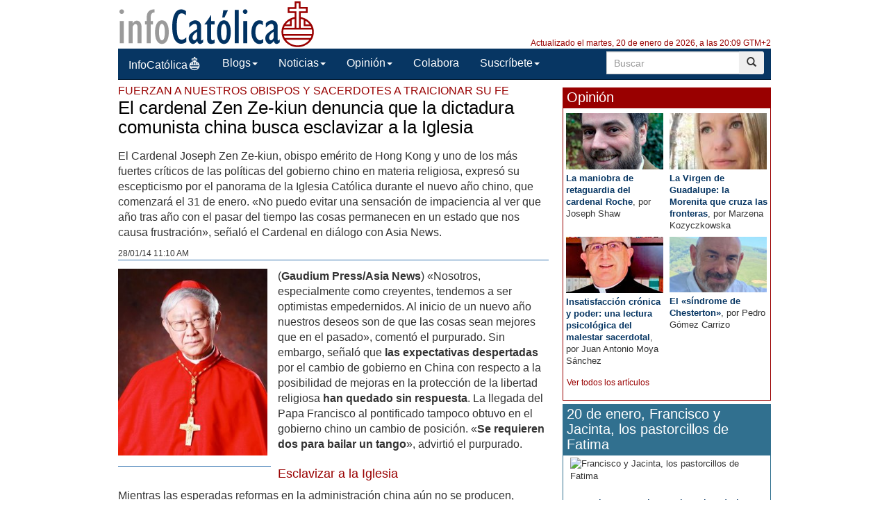

--- FILE ---
content_type: text/html; charset=ISO-8859-1
request_url: https://infocatolica.com/?t=noticia&cod=19819
body_size: 17292
content:
<!DOCTYPE html>
<html lang="es">
<head>
    <meta charset="windows-1252" />
    <meta http-equiv="X-UA-Compatible" content="IE=edge" />
    <meta name="viewport" content="width=device-width, initial-scale=1.0" />
    <meta name="theme-color" content="#073663">
    <link rel="apple-touch-icon" sizes="57x57" href="/logo_ico_57x57.png" />
    <link rel="apple-touch-icon" sizes="60x60" href="/logo_ico_60x60.png" />
    <link rel="apple-touch-icon" sizes="72x72" href="/logo_ico_72x72.png" />
    <link rel="apple-touch-icon" sizes="76x76" href="/logo_ico_76x76.png" />
    <link rel="apple-touch-icon" sizes="114x114" href="/logo_ico_114x114.png" />
    <link rel="apple-touch-icon" sizes="120x120" href="/logo_ico_120x120.png" />
    <link rel="apple-touch-icon" sizes="144x144" href="/logo_ico_144x144.png" />
    <link rel="apple-touch-icon" sizes="152x152" href="/logo_ico_152x152.png" />
    <link rel="apple-touch-icon" sizes="180x180" href="/logo_ico_180x180.png" />
    <link rel="icon" type="image/png" href="/logo_ico_194x194.png" sizes="194x194" />
    <link rel="icon" type="image/png" href="/logo_ico_96x96.png" sizes="96x96" />
    <link rel="icon" type="image/png" href="/logo_ico_192x192.png" sizes="192x192" />
    <link rel="shortcut icon" type="image/x-icon" href="/favicon.ico" />
 
    <link rel="preload" as="font" type="font/woff2" href="/rsc/fonts/infocatolica.woff?s94gla" crossorigin />
<link rel="preload" as="font" type="font/woff2" href="/rsc/fonts/glyphicons-halflings-regular.woff" crossorigin />
<link rel="preload" as="style" type="text/css" href="/rsc/css/infocatolica_230620.min.css" />
<link rel="stylesheet" type="text/css" media="all" href="/rsc/css/infocatolica_230620.min.css" />
    <title>El cardenal Zen Ze-kiun denuncia que la dictadura comunista china busca esclavizar a la Iglesia</title>
    <meta name="description" content="El Cardenal Joseph Zen Ze-kiun, obispo emérito de Hong Kong y uno de los más fuertes críticos de las políticas del gobierno chino en materia religiosa, expresó su escepticismo por el panorama de la Iglesia Católica durante el nuevo año chino, que comenzará el 31 de enero. «No puedo evitar una sensación de impaciencia al ver que año tras año con el pasar del tiempo las cosas permanecen en un estado que nos causa frustración», señaló el Cardenal en diálogo con Asia News." />
    <link rel="canonical" href="https://www.infocatolica.com/?t=noticia&cod=19819"/>
    <link rel="alternate" type="application/rss+xml" title="InfoCatólica RSS" href="https://www.infocatolica.com/atom.php" />

    <!-- InMobi Choice. Consent Manager Tag v3.0 (for TCF 2.2) -->
<script type="89ed7833fee7aca8d3da2950-text/javascript" async=true>
(function() {
  var host = window.location.hostname;
  var element = document.createElement('script');
  var firstScript = document.getElementsByTagName('script')[0];
  var url = 'https://cmp.inmobi.com'
    .concat('/choice/', 'QyDXMk8ENnUmg', '/', host, '/choice.js?tag_version=V3');
  var uspTries = 0;
  var uspTriesLimit = 3;
  element.async = true;
  element.type = 'text/javascript';
  element.src = url;

  firstScript.parentNode.insertBefore(element, firstScript);

  function makeStub() {
    var TCF_LOCATOR_NAME = '__tcfapiLocator';
    var queue = [];
    var win = window;
    var cmpFrame;

    function addFrame() {
      var doc = win.document;
      var otherCMP = !!(win.frames[TCF_LOCATOR_NAME]);

      if (!otherCMP) {
        if (doc.body) {
          var iframe = doc.createElement('iframe');

          iframe.style.cssText = 'display:none';
          iframe.name = TCF_LOCATOR_NAME;
          doc.body.appendChild(iframe);
        } else {
          setTimeout(addFrame, 5);
        }
      }
      return !otherCMP;
    }

    function tcfAPIHandler() {
      var gdprApplies;
      var args = arguments;

      if (!args.length) {
        return queue;
      } else if (args[0] === 'setGdprApplies') {
        if (
          args.length > 3 &&
          args[2] === 2 &&
          typeof args[3] === 'boolean'
        ) {
          gdprApplies = args[3];
          if (typeof args[2] === 'function') {
            args[2]('set', true);
          }
        }
      } else if (args[0] === 'ping') {
        var retr = {
          gdprApplies: gdprApplies,
          cmpLoaded: false,
          cmpStatus: 'stub'
        };

        if (typeof args[2] === 'function') {
          args[2](retr);
        }
      } else {
        if(args[0] === 'init' && typeof args[3] === 'object') {
          args[3] = Object.assign(args[3], { tag_version: 'V3' });
        }
        queue.push(args);
      }
    }

    function postMessageEventHandler(event) {
      var msgIsString = typeof event.data === 'string';
      var json = {};

      try {
        if (msgIsString) {
          json = JSON.parse(event.data);
        } else {
          json = event.data;
        }
      } catch (ignore) {}

      var payload = json.__tcfapiCall;

      if (payload) {
        window.__tcfapi(
          payload.command,
          payload.version,
          function(retValue, success) {
            var returnMsg = {
              __tcfapiReturn: {
                returnValue: retValue,
                success: success,
                callId: payload.callId
              }
            };
            if (msgIsString) {
              returnMsg = JSON.stringify(returnMsg);
            }
            if (event && event.source && event.source.postMessage) {
              event.source.postMessage(returnMsg, '*');
            }
          },
          payload.parameter
        );
      }
    }

    while (win) {
      try {
        if (win.frames[TCF_LOCATOR_NAME]) {
          cmpFrame = win;
          break;
        }
      } catch (ignore) {}

      if (win === window.top) {
        break;
      }
      win = win.parent;
    }
    if (!cmpFrame) {
      addFrame();
      win.__tcfapi = tcfAPIHandler;
      win.addEventListener('message', postMessageEventHandler, false);
    }
  };

  makeStub();

  function makeGppStub() {
    const CMP_ID = 10;
    const SUPPORTED_APIS = [
      '2:tcfeuv2',
      '6:uspv1',
      '7:usnatv1',
      '8:usca',
      '9:usvav1',
      '10:uscov1',
      '11:usutv1',
      '12:usctv1'
    ];

    window.__gpp_addFrame = function (n) {
      if (!window.frames[n]) {
        if (document.body) {
          var i = document.createElement("iframe");
          i.style.cssText = "display:none";
          i.name = n;
          document.body.appendChild(i);
        } else {
          window.setTimeout(window.__gpp_addFrame, 10, n);
        }
      }
    };
    window.__gpp_stub = function () {
      var b = arguments;
      __gpp.queue = __gpp.queue || [];
      __gpp.events = __gpp.events || [];

      if (!b.length || (b.length == 1 && b[0] == "queue")) {
        return __gpp.queue;
      }

      if (b.length == 1 && b[0] == "events") {
        return __gpp.events;
      }

      var cmd = b[0];
      var clb = b.length > 1 ? b[1] : null;
      var par = b.length > 2 ? b[2] : null;
      if (cmd === "ping") {
        clb(
          {
            gppVersion: "1.1", // must be "Version.Subversion", current: "1.1"
            cmpStatus: "stub", // possible values: stub, loading, loaded, error
            cmpDisplayStatus: "hidden", // possible values: hidden, visible, disabled
            signalStatus: "not ready", // possible values: not ready, ready
            supportedAPIs: SUPPORTED_APIS, // list of supported APIs
            cmpId: CMP_ID, // IAB assigned CMP ID, may be 0 during stub/loading
            sectionList: [],
            applicableSections: [-1],
            gppString: "",
            parsedSections: {},
          },
          true
        );
      } else if (cmd === "addEventListener") {
        if (!("lastId" in __gpp)) {
          __gpp.lastId = 0;
        }
        __gpp.lastId++;
        var lnr = __gpp.lastId;
        __gpp.events.push({
          id: lnr,
          callback: clb,
          parameter: par,
        });
        clb(
          {
            eventName: "listenerRegistered",
            listenerId: lnr, // Registered ID of the listener
            data: true, // positive signal
            pingData: {
              gppVersion: "1.1", // must be "Version.Subversion", current: "1.1"
              cmpStatus: "stub", // possible values: stub, loading, loaded, error
              cmpDisplayStatus: "hidden", // possible values: hidden, visible, disabled
              signalStatus: "not ready", // possible values: not ready, ready
              supportedAPIs: SUPPORTED_APIS, // list of supported APIs
              cmpId: CMP_ID, // list of supported APIs
              sectionList: [],
              applicableSections: [-1],
              gppString: "",
              parsedSections: {},
            },
          },
          true
        );
      } else if (cmd === "removeEventListener") {
        var success = false;
        for (var i = 0; i < __gpp.events.length; i++) {
          if (__gpp.events[i].id == par) {
            __gpp.events.splice(i, 1);
            success = true;
            break;
          }
        }
        clb(
          {
            eventName: "listenerRemoved",
            listenerId: par, // Registered ID of the listener
            data: success, // status info
            pingData: {
              gppVersion: "1.1", // must be "Version.Subversion", current: "1.1"
              cmpStatus: "stub", // possible values: stub, loading, loaded, error
              cmpDisplayStatus: "hidden", // possible values: hidden, visible, disabled
              signalStatus: "not ready", // possible values: not ready, ready
              supportedAPIs: SUPPORTED_APIS, // list of supported APIs
              cmpId: CMP_ID, // CMP ID
              sectionList: [],
              applicableSections: [-1],
              gppString: "",
              parsedSections: {},
            },
          },
          true
        );
      } else if (cmd === "hasSection") {
        clb(false, true);
      } else if (cmd === "getSection" || cmd === "getField") {
        clb(null, true);
      }
      //queue all other commands
      else {
        __gpp.queue.push([].slice.apply(b));
      }
    };
    window.__gpp_msghandler = function (event) {
      var msgIsString = typeof event.data === "string";
      try {
        var json = msgIsString ? JSON.parse(event.data) : event.data;
      } catch (e) {
        var json = null;
      }
      if (typeof json === "object" && json !== null && "__gppCall" in json) {
        var i = json.__gppCall;
        window.__gpp(
          i.command,
          function (retValue, success) {
            var returnMsg = {
              __gppReturn: {
                returnValue: retValue,
                success: success,
                callId: i.callId,
              },
            };
            event.source.postMessage(msgIsString ? JSON.stringify(returnMsg) : returnMsg, "*");
          },
          "parameter" in i ? i.parameter : null,
          "version" in i ? i.version : "1.1"
        );
      }
    };
    if (!("__gpp" in window) || typeof window.__gpp !== "function") {
      window.__gpp = window.__gpp_stub;
      window.addEventListener("message", window.__gpp_msghandler, false);
      window.__gpp_addFrame("__gppLocator");
    }
  };

  makeGppStub();

  var uspStubFunction = function() {
    var arg = arguments;
    if (typeof window.__uspapi !== uspStubFunction) {
      setTimeout(function() {
        if (typeof window.__uspapi !== 'undefined') {
          window.__uspapi.apply(window.__uspapi, arg);
        }
      }, 500);
    }
  };

  var checkIfUspIsReady = function() {
    uspTries++;
    if (window.__uspapi === uspStubFunction && uspTries < uspTriesLimit) {
      console.warn('USP is not accessible');
    } else {
      clearInterval(uspInterval);
    }
  };

  if (typeof window.__uspapi === 'undefined') {
    window.__uspapi = uspStubFunction;
    var uspInterval = setInterval(checkIfUspIsReady, 6000);
  }
})();
</script>
<!-- End InMobi Choice. Consent Manager Tag v3.0 (for TCF 2.2) -->
    <!-- Google tag (gtag.js) -->
<script async src="https://www.googletagmanager.com/gtag/js?id=G-ZZMH1DTP8R" type="89ed7833fee7aca8d3da2950-text/javascript"></script>
<script type="89ed7833fee7aca8d3da2950-text/javascript">
  window.dataLayer = window.dataLayer || [];
  function gtag(){dataLayer.push(arguments);}
  gtag('js', new Date());

  gtag('config', 'G-ZZMH1DTP8R');
</script>
    
    <!-- Open Graph -->   
    <meta property="fb:app_id" content="159296297431603" />
    <meta property="fb:pages" content="81067077676" />
    <meta property="og:site_name" content="InfoCatólica" />
    <meta property="og:url"  content="https://www.infocatolica.com/?t=noticia&cod=19819" />
    <meta property="og:title" content="El cardenal Zen Ze-kiun denuncia que la dictadura comunista china busca esclavizar a la Iglesia" />
    <meta property="og:image"  content="https://www.infocatolica.com/files/09/09/josephzencardenal.jpg" />
    <meta property="og:description"  content="El Cardenal Joseph Zen Ze-kiun, obispo emérito de Hong Kong y uno de los más fuertes críticos de las políticas del gobierno chino en materia religiosa, expresó su escepticismo por el panorama de la Iglesia Católica durante el nuevo año chino, que comenzará el 31 de enero. «No puedo evitar una sensación de impaciencia al ver que año tras año con el pasar del tiempo las cosas permanecen en un estado que nos causa frustración», señaló el Cardenal en diálogo con Asia News." />
    <meta property="og:type"  content="article" />
    <meta property="article:author" content="https://www.facebook.com/infocatolica" />
    <!-- fin Open Graph -->   
    <!-- Twitter Card -->   
    <meta name="twitter:card" content="summary" />
    <meta name="twitter:url" content="https://www.infocatolica.com/?t=noticia&cod=19819" />
    <meta name="twitter:title" content="El cardenal Zen Ze-kiun denuncia que la dictadura comunista china busca esclavizar a la Iglesia" />
    <meta name="twitter:description"  content="El Cardenal Joseph Zen Ze-kiun, obispo emérito de Hong Kong y uno de los más fuertes críticos de las políticas del gobierno chino en materia religiosa, expresó su escepticismo por el panorama de la I" />
    <meta name="twitter:image" content="https://www.infocatolica.com/files/09/09/josephzencardenal.jpg" />
    <meta name="twitter:site" content="@InfoCatolica" />
    <meta name="twitter:creator" content="@InfoCatolica" />
    <!-- fin Twitter Card -->   
    <link rel="publisher" href="https://plus.google.com/+InfoCatolica"/>
    <script data-schema="Organization" type="application/ld+json">
        {"@context":"https://schema.org",
        "@type":"Organization",
        "name":"InfoCatólica",
        "url":"https://www.infocatolica.com/",
        "logo":"https://www.infocatolica.com/logo_ico_152x152.png",
        "sameAs":["https://www.facebook.com/infocatolica",
            "https://twitter.com/infocatolica",
            "https://plus.google.com/+InfoCatolica",
            "https://www.youtube.com/user/InfoCatolica"]
        }
    </script>
    <script type="application/ld+json">
    {
    "@context":        "http://schema.org",
    "@type":           "NewsArticle",
    "headline":        "El cardenal Zen Ze-kiun denuncia que la dictadura comunista china busca esclavizar a la Iglesia",
    "description":     "El Cardenal Joseph Zen Ze-kiun, obispo emérito de Hong Kong y uno de los más fuertes críticos de las políticas del gobierno chino en materia religiosa, expresó su escepticismo por el panorama de la Iglesia Católica durante el nuevo año chino, que comenzará el 31 de enero. «No puedo evitar una sensación de impaciencia al ver que año tras año con el pasar del tiempo las cosas permanecen en un estado que nos causa frustración», señaló el Cardenal en diálogo con Asia News.",
    "datePublished":   "2014-01-28 11:10:00",
    "dateModified":    "2018-09-23 00:03:54",
    "mainEntityOfPage":"https://www.infocatolica.com/?t=noticia&cod=19819",
    "publisher": {
      "@type":"Organization",
      "name": "InfoCatólica",
      "logo": {
        "@type": "ImageObject",
        "url":   "https://www.infocatolica.com/logo260x60.png",
        "width": 260,
        "height": 60
      }
    },
    "author": {
      "@type": "Person",
      "name":  "Redacción de InfoCatólica",
      "url":  "https://www.infocatolica.com/?t=ic&cod=3912"
    },
    "image": {
      "@type": "ImageObject",
      "url":   "https://www.infocatolica.com/files/09/09/josephzencardenal.jpg",
      "width": 256,
      "height":320}
    }
    </script>

    <!-- Inicio de google analytics -->     
    <script type="89ed7833fee7aca8d3da2950-text/javascript">
        (function(i,s,o,g,r,a,m){i['GoogleAnalyticsObject']=r;i[r]=i[r]||function(){
        (i[r].q=i[r].q||[]).push(arguments)},i[r].l=1*new Date();a=s.createElement(o),
        m=s.getElementsByTagName(o)[0];a.async=1;a.src=g;m.parentNode.insertBefore(a,m)
        })(window,document,'script','https://www.google-analytics.com/analytics.js','ga');

        ga('create', 'UA-8710447-1', 'auto');
        ga('send', 'pageview');
    </script>
    <!-- Fin de google analytics -->
    <!-- One Signal -->
    <script src="https://cdn.onesignal.com/sdks/OneSignalSDK.js" async="" type="89ed7833fee7aca8d3da2950-text/javascript"></script>
    <script type="89ed7833fee7aca8d3da2950-text/javascript">
    var OneSignal = window.OneSignal || [];
        var initConfig = {
            appId: "6a811ec3-bb90-46f3-bcaf-bc084fb9d291",
            notifyButton: {
                enable: true
            },
        };
        OneSignal.push(function () {
            OneSignal.SERVICE_WORKER_PARAM = { scope: '/rsc/scripts/' };
            OneSignal.SERVICE_WORKER_PATH = 'rsc/scripts/OneSignalSDKWorker.js'
            OneSignal.SERVICE_WORKER_UPDATER_PATH = 'rsc/scripts/OneSignalSDKUpdaterWorker.js'
            OneSignal.init(initConfig);
        });
    </script>
<!-- One Signal -->
     <style>
        @media (max-width: 992px) {
            .NPportada-apaisada .imgMed{
                float: none;
                display: block;
                margin: 0 auto;
                margin-bottom: 5.5px;
                width: 100%;
                height: auto;
           } 
        }

    </style>
</head>
<body id="sitebody">
    <div class="container">
        <header id="header" class="hidden-xs">
            <a href="https://www.infocatolica.com" title="InfoCatólica">
                <img id="logo" src="/rsc/img/logo300x75.png" title="InfoCatólica" alt="InfoCatólica" />
            </a>
            <p id="actualizacion">Actualizado el martes, 20 de enero de 2026, a las 20:09 GTM+2</p>            
        </header>

        <nav class="navbar navbar-inverse navbar-static-top" role="navigation">
            <!-- Brand and toggle get grouped for better mobile display -->
            <div class="navbar-header">

                <button type="button" aria-label="Abrir las opciones" class="navbar-toggle  pull-left" data-toggle="collapse" data-target="#bs-example-navbar-collapse-1">
                    <span class="ic ic-menu ic-large" style="color: white;"></span>
                </button>
                <a id="marca" class="navbar-brand  visible-xs" href="https://www.infocatolica.com">InfoCatólica<span class="ic ic-logo ic-large"
                        style="color: white;"></span></a>

            </div>

            <!-- Collect the nav links, forms, and other content for toggling -->
            <div class="collapse navbar-collapse" id="bs-example-navbar-collapse-1">
                <ul class="nav navbar-nav">
                    <li><a href="https://www.infocatolica.com" title="Home de InfoCatólica">InfoCatólica<span class="ic ic-logo ic-large"
                                style="color: white;"></span></a></li>
                    <li class="dropdown">
                        <a href="#" class="dropdown-toggle" data-toggle="dropdown">Blogs<b class="caret"></b></a>
                        <ul class="dropdown-menu">
<li ><a class="barraNav"  href="/blog/caritas.php" title="Mª Virginia Olivera de Gristelli"><img loading="lazy" src="/cache/blog/caritas/autor.jpg" alt="Mª Virginia Olivera de Gristelli" title="Mª Virginia Olivera de Gristelli" width="30" />(386) Dura crítica de Mons. Schneider sobre el in&hellip;</a></li>
<li ><a class="barraNav"  href="/blog/infories.php" title="InfoRIES"><img loading="lazy" src="/cache/blog/infories/autor.jpg" alt="InfoRIES" title="InfoRIES" width="30" />Kenia: se declara culpable de 191 muertes un acus&hellip;</a></li>
<li ><a class="barraNav"  href="/blog/caballeropilar.php" title="Javier Navascués"><img loading="lazy" src="/cache/blog/caballeropil/autor.jpg" alt="Javier Navascués" title="Javier Navascués" width="30" />Claudio estuvo a punto de morir. Cristo le sanó a&hellip;</a></li>
<li ><a class="barraNav"  href="/blog/notelacuenten.php" title="Javier Olivera Ravasi"><img loading="lazy" src="/cache/blog/notelacuente/autor.jpg" alt="Javier Olivera Ravasi" title="Javier Olivera Ravasi" width="30" />Hacia una espiritualidad masculina</a></li>
<li ><a class="barraNav"  href="/blog/puertadedamasco.php" title="Guillermo Juan Morado"><img loading="lazy" src="/cache/blog/ptadamasco/autor.jpg" alt="Guillermo Juan Morado" title="Guillermo Juan Morado" width="30" />El agua, el vino y el cuadro más grande del Louvre</a></li>
<li ><a class="barraNav"  href="/blog/praeclara.php" title="No sin grave daño"><img loading="lazy" src="/cache/blog/praeclara/autor.jpg" alt="No sin grave daño" title="No sin grave daño" width="30" />Principal causa de muerte en el mundo</a></li>
<li ><a class="barraNav"  href="/blog/meradefensa.php" title="Eleuterio Fernández Guzmán"><img loading="lazy" src="/cache/blog/meradefensa/autor.jpg" alt="Eleuterio Fernández Guzmán" title="Eleuterio Fernández Guzmán" width="30" />Amigo de Lolo – Frases que bien valen la pena – A&hellip;</a></li>
<li ><a class="barraNav"  href="/blog/cura.php" title="Jorge González Guadalix"><img loading="lazy" src="/cache/blog/cura/autor.jpg" alt="Jorge González Guadalix" title="Jorge González Guadalix" width="30" />Qué pasa en la Iglesia. nº 101. Grande el cardena&hellip;</a></li>
<li ><a class="barraNav"  href="/blog/mundoescorinto.php" title="Fr. Nelson Medina, O.P."><img loading="lazy" src="/cache/blog/mundocorinto/autor.jpg" alt="Fr. Nelson Medina, O.P." title="Fr. Nelson Medina, O.P." width="30" />He ahí al Cordero de Dios - Exégesis Simple</a></li>
<li class="divider"></li>
<li><a href="../../#B47896">Más blogs</a></li>
                        </ul>
                    </li>
                    <li class="dropdown">
                        <a href="#" class="dropdown-toggle" data-toggle="dropdown">Noticias<b class="caret"></b></a>
                        <ul class="dropdown-menu">
<li><a class="barraNav" href="https://www.infocatolica.com/?t=noticia&amp;cod=54284">DeClausura recauda 100.000 euros en dos semanas p&hellip;</a></li>
<li><a  class="barraNav" href="https://www.infocatolica.com/?t=noticia&amp;cod=54285">León XIV alerta del peligro de la «cultura de la &hellip;</a></li>
<li><a  class="barraNav" href="https://www.infocatolica.com/?t=noticia&amp;cod=54283">Uno de los adalides del Camino sinodal, Mons. Ove&hellip;</a></li>
<li><a  class="barraNav" href="https://www.infocatolica.com/?t=noticia&amp;cod=54282">Arzobispo de Ghana alerta sobre la homosexualidad&hellip;</a></li>
<li><a  class="barraNav" href="https://www.infocatolica.com/?t=noticia&amp;cod=54280">El Cardenal Aguiar respalda la beatificación de I&hellip;</a></li>
<li><a  class="barraNav" href="https://www.infocatolica.com/?t=noticia&amp;cod=54278">Comienza un nuevo concilio en París&hellip;</a></li>
<li><a  class="barraNav" href="https://www.infocatolica.com/?t=noticia&amp;cod=54281">Rut Balbás, misionera en el Hogar Nazaret: «La vi&hellip;</a></li>
<li><a  class="barraNav" href="https://www.infocatolica.com/?t=noticia&amp;cod=54279">El obispo Georg Bätzing renuncia a un segundo man&hellip;</a></li>
<li><a  class="barraNav" href="https://www.infocatolica.com/?t=noticia&amp;cod=54276">León XIV insta al Camino Neocatecumenal a testimo&hellip;</a></li>
<li><a  class="barraNav" href="https://www.infocatolica.com/?t=noticia&amp;cod=54277">El Arzobispado de Madrid desmiente informaciones &hellip;</a></li>
<li><a  class="barraNav" href="https://www.infocatolica.com/?t=noticia&amp;cod=54275">El Papa y los obispos españoles muestran su cerca&hellip;</a></li>
<li><a  class="barraNav" href="https://www.infocatolica.com/?t=noticia&amp;cod=54273">Benedicto XVI advirtió a Marx: «este camino hará &hellip;</a></li>
                            <li class="divider"></li>
                            <li id="hemeroteca"><a href="https://www.infocatolica.com/?t=hemeroteca" title="Hemeroteca">Noticias anteriores (Hemeroteca)</a></li>
                        </ul>
                    </li>
                    <li class="dropdown">
                        <a href="#" class="dropdown-toggle" data-toggle="dropdown">Opinión<b class="caret"></b></a>
                        <ul class="dropdown-menu">
<li><a href="/?t=opinion&amp;cod=54242">Joseph Shaw: La maniobra de retaguardia del carde&hellip;</a></li>
<li><a href="/?t=opinion&amp;cod=54213">Marzena Kozyczkowska : La Virgen de Guadalupe: la&hellip;</a></li>
<li><a href="/?t=opinion&amp;cod=54212">Juan Antonio Moya Sánchez: Insatisfacción crónica&hellip;</a></li>
<li><a href="/?t=opinion&amp;cod=54183">Pedro Gómez Carrizo: El «síndrome de Chesterton»</a></li>
                            <li class="divider"></li>
                            <li id="autores"><a href="https://www.infocatolica.com/?t=autores" title="Listado alfab&eacute;tico de los autores">Ver más artículos de opinión</a></li>
                        </ul>
                    </li>
                    <li id="colaborar">
                        <a href="https://www.infocatolica.com/?t=ic&cod=10" title="C&oacute;mo colaborar con InfoCat&oacute;lica">Colabora</a></li>
                    <li class="dropdown">
                        <a href="#" class="dropdown-toggle" data-toggle="dropdown">Suscríbete<b class="caret"></b></a>
                        <ul class="dropdown-menu">
                            <li><a href="https://www.infocatolica.com/?t=suscribir"><span class="ic ic-email"></span> Boletín</a></li>
                            <li><a href="https://t.me/infocatolica_oficial" target="_blank"><span class="glyphicon glyphicon-send"></span>
                                    &nbsp;Telegram</a></li>
                            <li><a href="http://www.facebook.com/infocatolica" target="_blank"><span class="ic ic-facebook"></span>
                                    &nbsp;Facebook</a></li>
                            <li><a href="http://twitter.com/infocatolica" target="_blank"><span class="ic ic-twitter"></span>
                                    Twitter</a></li>
                            <li><a href="https://www.infocatolica.com/?t=ic&cod=13"><span class="ic ic-rss"></span> RSS</a></li>
                        </ul>
                    </li>
                </ul>
                <form class="navbar-form visible-lg-block visible-md-block" role="search" action="https://www.google.com/cse" id="cse-search-box">
                    <div class="input-group  pull-right">
                        <input type="hidden" name="cx" value="010946244968971373189:fc68ueflbmc">
                        <input type="hidden" name="ie" value="iso-8859-1">
                        <input type="text" name="q" class="form-control input-sm" placeholder="Buscar">
                        <div class="input-group-btn">
                            <button aria-label="buscar" class="btn btn-sm" type="submit"><i class="glyphicon glyphicon-search"></i></button>
                        </div>
                    </div>
                    <!--script type="text/javascript" src="http://www.google.com/jsapi"></script>
                    <script type="text/javascript">google.load("elements", "1", {packages: "transliteration"});</script>
                    <script type="text/javascript" src="http://www.google.com/coop/cse/brand?form=cse-search-box&amp;lang=es"></script-->
                </form>
            </div><!-- /.navbar-collapse -->
        </nav>
        <div id="wrapper" class="row">
            <div id="principal" role="main" class="col-lg-8 col-sm-8 col-xs-12">
                <!-- Inicio: principal -->
                <article class="bPost" itemscope itemtype="http://schema.org/NewsArticle">
<header class="encabezado">
  <h2 class="antetitulo">Fuerzan a nuestros obispos y sacerdotes a traicionar su fe</h2>
  <h1 class="bTitle" itemprop="headline">El cardenal Zen Ze-kiun denuncia que la dictadura comunista china busca esclavizar a la Iglesia</h1>
  <p class="entradilla" itemprop="description">El Cardenal Joseph Zen Ze-kiun, obispo emérito de Hong Kong y uno de los más fuertes críticos de las políticas del gobierno chino en materia religiosa, expresó su escepticismo por el panorama de la Iglesia Católica durante el nuevo año chino, que comenzará el 31 de enero. «No puedo evitar una sensación de impaciencia al ver que año tras año con el pasar del tiempo las cosas permanecen en un estado que nos causa frustración», señaló el Cardenal en diálogo con Asia News.</p>
  <p class="bNav">
<meta itemprop="author" content="InfoCatólica">      <time class="publicacion" datetime="2014-01-28 11:10:00" itemprop="datePublished"><a href="/?t=hemeroteca&y=2014&m=1&d=28">28/01/14 11:10 AM</a></time>
  </p>
<meta itemprop="dateModified" content="2018-09-23 00:03:54">            <div itemprop="publisher" itemscope itemtype="https://schema.org/Organization">
                <meta itemprop="name" content="InfoCatólica">
                <meta itemprop="url" content="https://www.infocatolica.com/">
                <div itemprop="logo" itemscope itemtype="https://schema.org/ImageObject">
                    <meta itemprop="url" content="https://www.infocatolica.com/logo260x60.png">
                    <meta itemprop="width" content="260">
                    <meta itemprop="height" content="60">
                </div>
                <link itemprop="sameAs" href="https://www.infocatolica.com">
            </div>
</header>
   <meta itemprop="mainEntityOfPage" content="https://www.infocatolica.com/?t=noticia&cod=19819">   <div class="bText" itemprop="articleBody">
    <aside class="extra">
     <img src="https://www.infocatolica.com/files/09/09/josephzencardenal.jpg" width="100%" alt="El cardenal Zen Ze-kiun denuncia que la dictadura comunista china busca esclavizar a la Iglesia" />
</aside>
<p>(<strong>Gaudium Press/Asia News</strong>) «Nosotros, especialmente como creyentes, tendemos a ser optimistas empedernidos. Al inicio de un nuevo año nuestros deseos son de que las cosas sean mejores que en el pasado», comentó el purpurado. Sin embargo, señaló que<strong> las expectativas despertadas</strong> por el cambio de gobierno en China con respecto a la posibilidad de mejoras en la protección de la libertad religiosa <strong>han quedado sin respuesta</strong>. La llegada del Papa Francisco al pontificado tampoco obtuvo en el gobierno chino un cambio de posición. «<strong>Se requieren dos para bailar un tango</strong>», advirtió el purpurado.</p>
<h3>Esclavizar a la Iglesia</h3>
<p>Mientras las esperadas reformas en la administración china aún no se producen, continúa el daño causado por las actual forma de gobierno. «Mientras este líder supremo se toma su tiempo, los subordinados continúan su trabajo de destrucción.» Este término contundente fue reafirmado por el Cardenal Zen. «No sabría qué otra calificación dar a su trabajo. Con la posición de poder que han adquirido al manejar las religiones,<strong> están destruyendo no sólo las religiones sino también el buen nombre de nuestra nación</strong>».</p>
<p>El purpurado explicó las consecuencias de esta situación para la Iglesia Católica. «<strong>El director de la Oficina de Asuntos Religiosos esta 'administrando' la Iglesia cada vez más ostentosamente</strong>, incluso sin guardar las apariencias», denunció. «El único propósito de su trabajo parece ser 'esclavizar' a nuestra Iglesia (desafortunadamente con mucho éxito) al <strong>forzar a nuestros obispos y sacerdotes a traicionar su conciencia, su fe</strong>».</p>
<p>«Pero <strong>nuestros obispos y nuestros sacerdotes son chinos como lo son ellos. ¿Es motivo de gloria hacer esclavos a sus connacionales?</strong>¿Es una victoria de la cual se pueda estar orgulloso?» , cuestionó el Cardenal Zen. «No sólo es vergonzoso en sí mismo, esto trae desgracia a nuestra nación, a pesar de su posición recién adquirida como poder financiero».</p>
<p><strong>La Iglesia en Hong Kong trabaja con mayor libertad que la del resto de China</strong> por estar en una Región Administrativa Especial que fue durante más de un siglo un protectorado británico. La diócesis de Hong Kong denunció el año pasado ante las Naciones Unidas la grave situación de la Iglesia y las numerosas violaciones de derechos humanos vinculados a las restricciones a la libertad religiosa en el país</p>    </div>
<footer>
<div class="etiquetas">
<p class="rojo">Archivado en: <a href='/?t=cat&c=China'>China</a>; <a href='/?t=cat&c=Cardenal+Zen'>Cardenal Zen</a></p>
</div>
<div class="panel panelr  hidden-print" style="padding: 12px;">
    <div class="row">
        <div class="col-xs-12">
            <p>
            Los algoritmos de las Redes sociales hacen cada vez más difícil conocer las noticias católicas.<br>
            Puedes seguirnos en nuestros canales, es sencillo (y gratis), tú eliges cuál.
            </p>
        </div>
        <div class="col-xs-6">
            <p>
            <center>
            <a href="https://t.me/infocatolica_oficial" class="btnTelegram"><span class="glyphicon glyphicon-send"></span> Telegram</a>
            </center>
            </p>
        </div>
        <div class="col-xs-6">
            <p>
            <center>
            <a href="https://whatsapp.com/channel/0029VaG7jgf2Jl8CQn9VMA32" class="btnWhatsapp"><span class="ic ic-whatsapp"></span> Whatsapp </a>
            </center>
            </p>
        </div>
    </div>
</div><div class="compartir"> <a href='https://www.facebook.com/sharer.php?u=https%3A%2F%2Fwww.infocatolica.com%2F%3Ft%3Dnoticia%26cod%3D19819' class='btnFacebook' data-url='https%3A%2F%2Fwww.infocatolica.com%2F%3Ft%3Dnoticia%26cod%3D19819'><span class='ic ic-facebook'></span> <span class='hidden-xs'>Facebook</span> </a>
 <a href='https://twitter.com/intent/tweet?url=https%3A%2F%2Fwww.infocatolica.com%2F%3Ft%3Dnoticia%26cod%3D19819&text=El+cardenal+Zen+Ze-kiun+denuncia+que+la+dictadura+comunista+china+busca+esclavizar+a+la+Iglesia' class='btnTwitter'  data-url='https://www.infocatolica.com/?t=noticia&cod=19819'><span class='ic ic-twitter'></span> <span class='hidden-xs'>Twitter</span> </a>
 <a href="/cdn-cgi/l/email-protection#[base64]" class='btnMail'><span class='ic ic-email'></span> <span class='hidden-xs'>Enviar</span></a>
 <a href='https://api.whatsapp.com/send?text=El+cardenal+Zen+Ze-kiun+denuncia+que+la+dictadura+comunista+china+busca+esclavizar+a+la+Iglesia 
https%3A%2F%2Fwww.infocatolica.com%2F%3Ft%3Dnoticia%26cod%3D19819%26utm_medium%3Dwhatsapp%26utm_source%3Dwhatsapp%26utm_campaign%3Dbtnwa' class='btnWhatsapp'><span class='ic ic-whatsapp'></span> Whatsapp </a>
 <a href='https://telegram.me/share/url?url=https%3A%2F%2Fwww.infocatolica.com%2F%3Ft%3Dnoticia%26cod%3D19819%26utm_medium%3Dtelegram%26utm_source%3Dtelegram%26utm_campaign%3Dbtnte&text=El+cardenal+Zen+Ze-kiun+denuncia+que+la+dictadura+comunista+china+busca+esclavizar+a+la+Iglesia' class='btnTelegram'><span class='glyphicon glyphicon-send'></span> &nbsp;Telegram </a>
 <a href='javascript:print();' class='btnPrint hidden-xs hidden-md'><span class='glyphicon glyphicon-print'></span> Imprimir</a>
</div></footer>
<section class="bComentarios">
<p class="msgComentarios">9 comentarios</p>
<!-- ========== START of a COMMENT/TB/PB ========== -->
<div class="bComment">
  <div class="bCommentTitle">
    <a id="c136475" href="#c136475" title="Enlace permanente a este comentario" class="permaenlace"><span class="glyphicon glyphicon-link"></span></a>
			 <span class="bCommentComentarista">Enrique G. B. A.</span>
		</div>
		<div class="bCommentText">
Consuela y fortalece, Señor, a los católicos chinos, que enfrentan la prepotencia estatal para apartarlos de la comunión con el Sucesor de Pedro, y convertirlos en parte de esa triste farsa de la denominada iglesia nacional.		</div>
   <div class="bCommentDate">28/01/14 1:41 PM</div>
</div>
<!-- ========== END of a COMMENT/TB/PB ========== -->
<!-- ========== START of a COMMENT/TB/PB ========== -->
<div class="bComment">
  <div class="bCommentTitle">
    <a id="c136476" href="#c136476" title="Enlace permanente a este comentario" class="permaenlace"><span class="glyphicon glyphicon-link"></span></a>
			 <span class="bCommentComentarista">Palas Atenea</span>
		</div>
		<div class="bCommentText">
Aconsejo "El libro rojo de los mártires chinos"-editorial Encuentro-prologado por este mismo obispo. El periodo que el libro describe, por medio de varios testimonios, es el maoísta, a partir de entonces la persecución abierta y el destino del Laogai se cambió por una presión psicológica constante para que entren dentro de la iglesia oficial china controlada por el gobierno que es a lo que se refiere el cardenal.		</div>
   <div class="bCommentDate">28/01/14 2:05 PM</div>
</div>
<!-- ========== END of a COMMENT/TB/PB ========== -->
<!-- ========== START of a COMMENT/TB/PB ========== -->
<div class="bComment">
  <div class="bCommentTitle">
    <a id="c136498" href="#c136498" title="Enlace permanente a este comentario" class="permaenlace"><span class="glyphicon glyphicon-link"></span></a>
			 <span class="bCommentComentarista">Macabeos</span>
		</div>
		<div class="bCommentText">
Con todo respeto y mucha admiración cardenal Zen, pero creo que debemos de dar gracias a Dios, porque hasta ahora se advierte la intención del gobierno comunistas de esclavizar a la iglesia y seguramente a todas las demás instituciones o agrupaciones y al pueblo en general.<br />
La doctrina del comunismo en teoría es muy humana, equitativa y justa pero en la práctica es todo lo contrario.<br />
Pasa lo mismo que con el uso del nombre del pobre José Martí, de Simón Bolívar y su sueño bolivariano y el de Augusto Calderón Sandino.<br />
Dios quiera que estas experiencias y sufrimientos sirvan de orientación a muchos hermanos religiosos zurdofílos que pululan en los pasillos de conventos y templos.		</div>
   <div class="bCommentDate">29/01/14 12:10 AM</div>
</div>
<!-- ========== END of a COMMENT/TB/PB ========== -->
<!-- ========== START of a COMMENT/TB/PB ========== -->
<div class="bComment">
  <div class="bCommentTitle">
    <a id="c136504" href="#c136504" title="Enlace permanente a este comentario" class="permaenlace"><span class="glyphicon glyphicon-link"></span></a>
			 <span class="bCommentComentarista">JUAN CARLOS</span>
		</div>
		<div class="bCommentText">
La lucha entre el bien y el mal continuará hasta el último de los días. Con la segunda y definitiva venida de nuestro Señor Jesucristo todo concluirá con su Gloria Eterna. Oremos y hagamos penitencia por nuestros hermanos que viven en ese trozo de nuestro planeta tierra llamada China.		</div>
   <div class="bCommentDate">29/01/14 1:19 AM</div>
</div>
<!-- ========== END of a COMMENT/TB/PB ========== -->
<!-- ========== START of a COMMENT/TB/PB ========== -->
<div class="bComment">
  <div class="bCommentTitle">
    <a id="c136544" href="#c136544" title="Enlace permanente a este comentario" class="permaenlace"><span class="glyphicon glyphicon-link"></span></a>
			 <span class="bCommentComentarista">Christian</span>
		</div>
		<div class="bCommentText">
Parece que los occidentales estamos cometiendo un grave error al fabricar prácticamente todo en China.		</div>
   <div class="bCommentDate">29/01/14 12:50 PM</div>
</div>
<!-- ========== END of a COMMENT/TB/PB ========== -->
<!-- ========== START of a COMMENT/TB/PB ========== -->
<div class="bComment">
  <div class="bCommentTitle">
    <a id="c136565" href="#c136565" title="Enlace permanente a este comentario" class="permaenlace"><span class="glyphicon glyphicon-link"></span></a>
			 <span class="bCommentComentarista">claire</span>
		</div>
		<div class="bCommentText">
Amo al Cardenal Zen!!! Mis respetos hacia él		</div>
   <div class="bCommentDate">29/01/14 6:07 PM</div>
</div>
<!-- ========== END of a COMMENT/TB/PB ========== -->
<!-- ========== START of a COMMENT/TB/PB ========== -->
<div class="bComment">
  <div class="bCommentTitle">
    <a id="c136570" href="#c136570" title="Enlace permanente a este comentario" class="permaenlace"><span class="glyphicon glyphicon-link"></span></a>
			 <span class="bCommentComentarista">alejandro herrera</span>
		</div>
		<div class="bCommentText">
Las autoridades chinas no podrán tapar la boca a Monseñor Zen y todos los cristianos pedimos libertad para que libremente el que quiera abrace la religión católica unidos a la cátedra de Pedro.		</div>
   <div class="bCommentDate">29/01/14 7:18 PM</div>
</div>
<!-- ========== END of a COMMENT/TB/PB ========== -->
<!-- ========== START of a COMMENT/TB/PB ========== -->
<div class="bComment">
  <div class="bCommentTitle">
    <a id="c136572" href="#c136572" title="Enlace permanente a este comentario" class="permaenlace"><span class="glyphicon glyphicon-link"></span></a>
			 <span class="bCommentComentarista">Efrén Atilano</span>
		</div>
		<div class="bCommentText">
Pidamos a Dios que le de fortaleza al pueblo chino,para esta muy larga persecucion de su fé católica. Ha sido sorprendente la fidelidad de ellos a Jesús,que aún sin contar con sacerdotes han permanecido en la fé por siglos. Les recomiendo lean la novela de A.J. Cronin "Las llaves del Reino". Me sirvió para conocer a éste pueblo que es grande en muchos sentidos,sobre todo en su cultura y fé. Sirva de ejemplo a los europeos,que teniendo todas las facilidades,van perdiendo su fe rapidamente y con ella su cultura,tradición y personalidad. Que Dios los bendiga !		</div>
   <div class="bCommentDate">29/01/14 8:04 PM</div>
</div>
<!-- ========== END of a COMMENT/TB/PB ========== -->
<!-- ========== START of a COMMENT/TB/PB ========== -->
<div class="bComment">
  <div class="bCommentTitle">
    <a id="c136615" href="#c136615" title="Enlace permanente a este comentario" class="permaenlace"><span class="glyphicon glyphicon-link"></span></a>
			 <span class="bCommentComentarista">Lusby</span>
		</div>
		<div class="bCommentText">
Amado Jesus,  Tu que por tu infinito amor y tu poder quisiste transformar a Saulo, cuando perserguía a los Cristianos,  te pedimos que igualmente transformes el Corazón de todos los que te persiguen en la China y en el mundo entero. Amado Jesus, te pedimos que penetres en la mente y en el corazon de cada ser humano, para que conozcan el milagro de tu amor.  Amen. <br />
<br />
 "Todo lo puedo en Cristo que me fortalece"<br />
<br />
Un fuerte abazo a todos los Chinos.		</div>
   <div class="bCommentDate">30/01/14 2:48 PM</div>
</div>
<!-- ========== END of a COMMENT/TB/PB ========== -->
<p class="msgComentarios">Dejar un comentario</p>
<div class='bComment'>
<form target="_self" class="form-horizontal"
			 method="post" 
			 action="/?t=noticia&amp;cod=19819#formComentario" 
			 name="formComentario" id="formComentario">
<div class="form-group form-group-sm">
    <label class="col-sm-2 control-label" for="u">Nombre:</label>
    <div class="col-sm-10">
        <input type="text" value="" placeholder="Escribe tu nombre" name="u" id="u" class="form-control">
    </div>
</div>
<div class="form-group form-group-sm">
    <label class="col-sm-2 control-label" for="i">Email:</label>
    <div class="col-sm-10">
        <input type="email" value="" placeholder="Introduce tu dirección de correo" name="i" id="i" class="form-control">
    </div>
</div>
<div class="form-group">
    <label class="col-sm-2 control-label" for="p">Comentario:</label>
    <div class="col-sm-10">
    <textarea rows="10" id="p" name="p" class="form-control"></textarea>
    </div>
<input type="hidden" id="codigo" name="codigo" value="19819" />
</div>
<div class="form-group">
                    <label class="col-sm-2 control-label"></label>
                    <div class="col-sm-10">
                        <div class="checkbox">
                            <label id="etiqueta_aceptacion">
                                <input id="comment_aceptacion" type="checkbox" name="comment_aceptacion">
                                Acepto la <a href="/?t=ic&cod=17">política de privacidad</a>  y
                                las <a href="/?t=ic&cod=14">condiciones legales</a>
                                <div id="aviso_privacidad" class="alert alert-danger" style="display:none;" role="alert">Debe Vd aceptar las condiciones para poder
                                enviar un comentario. </div>
                            </label>
                        </div>
                    </div>
                </div><div class="col-sm-10 col-md-offset-2"><button name="enviar" class="btn btn-info btn-xs" type="submit" value="Enviar comentario">Enviar comentario</button></div>
<br /><br /><div class="bCommentText">
<p>Los comentarios están limitados a 1.500 caracteres. Faltan <span id="counterDisplay"></span> caracteres.</p>
<p>No se aceptan los comentarios ajenos al tema, sin sentido, repetidos o que contengan publicidad o spam. Tampoco comentarios insultantes, blasfemos o que inciten a la violencia, discriminación o a cualesquiera otros actos contrarios a la legislación española, así como aquéllos que contengan ataques o insultos a los otros comentaristas, a los bloggers o al Director.</p>
<p>Los comentarios no reflejan la opinión de InfoCatólica, sino la de los comentaristas. InfoCatólica se reserva el derecho a eliminar los comentarios que considere que no se ajusten a estas normas.</p>
<p class="notes"><span class="rojo">Los comentarios aparecerán tras una
                            validación manual previa, lo que puede demorar su aparición.</span></p></div>
</form>
</div>
<section>
</article>
            </div><!-- EOF: principal -->
            <div id="sidebar" class="col-lg-4 col-sm-4 col-xs-12">
                
<div class="row opinion hidden-xs">
  <h2>Opini&oacute;n</h2>
<div class="opi opi1 col-sm-6 col-xs-12">
  <img loading="lazy" src="/files/autorsmall/joseph-shaw-peq.jpg" alt="Joseph Shaw" title="Joseph Shaw" /> 
	 <p><a class="titulo" href="/?t=opinion&amp;cod=54242">
   La maniobra de retaguardia del cardenal Roche</a>, <span class="autor">por Joseph Shaw</span></p>
</div>
<div class="opi col-sm-6 col-xs-12">
  <img loading="lazy" src="/files/autorsmall/marzena-kozyczkowska-peq.jpg" alt="Marzena Kozyczkowska " title="Marzena Kozyczkowska " /> 
	 <p><a class="titulo" href="/?t=opinion&amp;cod=54213">
   La Virgen de Guadalupe: la Morenita que cruza las fronteras</a>, <span class="autor">por Marzena Kozyczkowska </span></p>
</div>
<div class="clearfix"></div>
<div class="opi col-sm-6 col-xs-12">
  <img loading="lazy" src="/files/autorsmall/juan-antonio-moya-peq.jpg" alt="Juan Antonio Moya Sánchez" title="Juan Antonio Moya Sánchez" /> 
	 <p><a class="titulo" href="/?t=opinion&amp;cod=54212">
   Insatisfacción crónica y poder: una lectura psicológica del malestar sacerdotal</a>, <span class="autor">por Juan Antonio Moya Sánchez</span></p>
</div>
<div class="opi col-sm-6 col-xs-12">
  <img loading="lazy" src="/files/autorsmall/pgompqeq.jpg" alt="Pedro Gómez Carrizo" title="Pedro Gómez Carrizo" /> 
	 <p><a class="titulo" href="/?t=opinion&amp;cod=54183">
   El «síndrome de Chesterton»</a>, <span class="autor">por Pedro Gómez Carrizo</span></p>
</div>
  <div class="col-xs-12" style="padding-left:5px;">
  <p style="font-size:12px;padding-top:11px;">
   <a href="?t=autores" class="vermas" title="ver todos los artículos de opinión de InfoCatólica">
	 Ver todos los artículos</a></p>
  </div>
</div>
<div class="row inmemoriam">
<h2>20 de enero, Francisco y Jacinta, los pastorcillos de Fatima</h2>
<div class="col-sm-12 col-xs-12"><img loading="lazy" src="https://c2.staticflickr.com/8/7816/46430223994_c975161d3b_b.jpg" alt="Francisco y Jacinta, los pastorcillos de Fatima" title="Francisco y Jacinta, los pastorcillos de Fatima" width="100%"></div>
<div class="col-sm-12 col-xs-12">
    <h3><a href="https://www.infocatolica.com/blog/historiaiglesia.php/1105100112-a-los-pies-de-la-senora-apren" title="Francisco y Jacinta: a los pies de la Señora aprendieron a dar la vida">Francisco y Jacinta: a los pies de la Señora aprendieron a dar la vida</a></h3>
    <h3><a href="https://www.infocatolica.com/?t=noticia&cod=29369" title="El milagro que llevó a la canonización de los niños de Fátima">El milagro que llevó a la canonización de los niños de Fátima</a></h3>
    <h3><a href="https://www.infocatolica.com/blog/puertadedamasco.php/los_pastorcitos_de_fatima" title="Los pastorcitos de Fátima">Los pastorcitos de Fátima</a></h3>
    <h3><a href="https://www.infocatolica.com/blog/sarmientos.php/dos_ninos_videntes_ensenan_lo_que_mas_ne" title="Dos niños videntes enseñan lo que más necesita el mundo de hoy">Dos niños videntes enseñan lo que más necesita el mundo de hoy</a></h3>
</div>
</div>
<div class='row conferencias'>
    <h2>Blogueros leen y escriben</h2>
    <div class="col-sm-6 col-xs-6">
        <a class="titulo"
            href="https://www.infocatolica.com/blog/espadadedoblefilo.php/2508311125-el-caminante-de-dios-vida-nov"
            title="El caminante de Dios. Vida novelada de San Roque">
            <img style="aspect-ratio:300/470" loading="lazy" src="https://www.infocatolica.com/files/25/09/el-caminante-de-dios.jpg"
                alt="El caminante de Dios. Vida novelada de San Roque" width="100%">
        </a>
    </div>
    <div class="col-sm-6 col-xs-6">
        <p class="primario">
            <a class="titulo"
                href="https://www.infocatolica.com/blog/espadadedoblefilo.php/2508311125-el-caminante-de-dios-vida-nov"
                title="El caminante de Dios. Vida novelada de San Roque">
                <big>El caminante de Dios. Vida novelada de San Roque</big>
            </a>
            <br><br>
            <i class="autor">Miguel Cuartero Samperi</i></p>
    </div>
</div>
<div class="panel panelr  hidden-print" style="padding: 12px;">
    <div class="row">
        <div class="col-xs-12">
            <p>
            Puedes seguirnos en nuestros canales, es sencillo (y gratis), tú eliges cuál.
            </p>
        </div>
        <div class="col-xs-6">
            <p>
            <center>
            <a href="https://t.me/infocatolica_oficial" class="btnTelegram"><span class="glyphicon glyphicon-send"></span> Telegram</a>
            </center>
            </p>
        </div>
        <div class="col-xs-6">
            <p>
            <center>
            <a href="https://whatsapp.com/channel/0029VaG7jgf2Jl8CQn9VMA32" class="btnWhatsapp"><span class="ic ic-whatsapp"></span> Whatsapp </a>
            </center>
            </p>
        </div>
    </div>
</div>
<div class='row videos'> 
    <h2>«Ensayo sobre el catolicismo, el liberalismo y el socialismo» de Donoso Cortés</h2>
     <div class="col-sm-12 col-xs-12">
           <a class="titulo" href="https://www.infocatolica.com/blog/caballeropilar.php/2506181151-libro-recomendado-ensayo-sobr">
           <img loading="lazy" src="https://www.infocatolica.com/files/25/06/csvv.jpg" width="100%" title="«Ensayo sobre el catolicismo, el liberalismo y el socialismo» de Donoso Cortés"> 
           </a>    
   </div>
   <div class="col-sm-12 col-xs-12">
           <p class="primario">
   <a class="titulo" href="https://www.infocatolica.com/blog/caballeropilar.php/2307051050-title"  title="«Ensayo sobre el catolicismo, el liberalismo y el socialismo» de Donoso Cortés" >
   </a>
   </p>  
   </div>  
   </div>
<div class='caja'>
    
<div class="col-sm-12 col-xs-12"><a href="https://www.amazon.es/dp/B0C2RRQHPR/?tag=infoca-21" title="Yo fui secretario de León XIV - Bruno Moreno"><img loading="lazy" src="https://www.infocatolica.com/files/23/05/yo-fui-secretario-de-leon-2.jpg" alt="Yo fui secretario de León XIV - Bruno Moreno" title="Yo fui secretario de León XIV - Bruno Moreno" width="100%"></a></div>



</div>
<div class='caja hidden-xs'>
    <div class="col-xs-12">
        <a href='/?t=news' title='Todas las noticias en un click'>
        <img  loading="lazy" src='/cache/rssnews/logo.jpg' width="100%" title='Todas las noticias en un click' alt='Todas las noticias en un click' />
        </a>
    </div>
</div>
<div class="row conferencias">
<h2>Espiritualidad</h2>
<div class="col-sm-6 col-xs-6">
<a class="titulo" href="/blog/conferencias.php" title="(Espiritualidad">
<img src="/files/19/09/conferencias.jpg" alt="Conferencias de espiritualidad - José María Iraburu" title="Conferencias de espiritualidad - José María Iraburu" width="100%" style="padding-top:10px;">
</a>
</div>
<div class="col-sm-6 col-xs-6">
<p><a class="titulo" href="http://www.gratisdate.org/lecturas.php" target="_blank" title="Liturgia de las Horas; en la Fundación Gratis Date">Lecturas de la <br>Liturgia de las Horas</a></p>
<p class="secundario"><a class="titulo" href="http://www.gratisdate.org/conferencias.php">Conferencias por José María Iraburu</a></p>
</div>
</div>
<div class='caja hidden-xs'>
    <div class="col-xs-12">
        <a href="http://www.vitabrevis.es/search/label/libro?promo=infocatolica-2024" title="Editorial Vita Brevis">
        <img  loading="lazy" src="/files/24/06/vitabrevis2024.jpg" width="100%" title="Editorial Vita Brevis todos" alt="Editorial Vita Brevis todos" />
        </a>
    </div>
</div>
<div class="row inmemoriam">
    <h2>In Memoriam</h2>
    <div class="col-sm-6 col-xs-6">
        <h3>
            <a href="/blog/cuatrorayas.php" title="Mario Solsona">
                Mario Solsona
            </a>
        </h3>
        <a href="/blog/cuatrorayas.php" title="Mario Solsona">
            <img  loading="lazy" src="/files/autorsmall/mario-solsona.jpg" alt="Mario Solsona" title="Mario Solsona"
                width="100%"></a>
    </div>

    <div class="col-sm-6 col-xs-6">
        <h3>
            <a href="https://www.infocatolica.com/?t=autores&a=Pedro+Trevijano+Etcheverria" title="Pedro Trevijano">
                Pedro Trevijano
            </a>
        </h3>
        <a href="https://www.infocatolica.com/?t=autores&a=Pedro+Trevijano+Etcheverria" title="Pedro Trevijano">
            <img  loading="lazy" src="/files/autorsmall/trevipeque.jpg" alt="Pedro Trevijano" title="Pedro Trevijano"
                width="100%"></a>
    </div>

    <div class="col-sm-12 col-xs-12"> </div>

    <div class="col-sm-6 col-xs-6">
        <h3>
            <a href="/blog/liturgiafuenteyculmen.php" title="Javier Sánchez Martínez">
                Liturgia, fuente y culmen
            </a>
        </h3>
        <a href="/blog/liturgiafuenteyculmen.php" title="Javier Sánchez Martínez">
            <img  loading="lazy" src="/files/autorsmall/javsanchpeq.jpg" alt="Javier Sánchez Martínez" title="Javier Sánchez Martínez"
                width="100%"></a>
        <p class="autor">
            <a href="/blog/liturgiafuenteyculmen.php" title="Javier Sánchez Martínez">
                Javier Sánchez Martínez
            </a>
        </p>
    </div>

    <div class="col-sm-6 col-xs-6">
        <h3>
            <a href="/blog/conversando.php" title="Joan Antoni Mateo García">
                Conversando sobre la fe
            </a>
        </h3>
        <a href="/blog/conversando.php" title="Joan Antoni Mateo García">
            <img  loading="lazy" src="/files/autorsmall/joan-antoni-mateo.jpg" alt="Joan Antoni Mateo García"
                title="Joan Antoni Mateo García" width="100%"></a>
        <p class="autor">
            <a href="/blog/conversando.php" title="Joan Antoni Mateo García">
                Joan Antoni Mateo García
            </a>
        </p>
    </div>

    <div class="col-sm-12 col-xs-12"> </div>

    <div class="col-sm-6 col-xs-6">
        <h3>
            <a href="/blog/noticiasglobales.php" title="Juan C. Sanahuja">
                Noticias Globales
            </a>
        </h3>
        <a href="/blog/noticiasglobales.php" title="Juan C. Sanahuja">
            <img  loading="lazy" src="/files/autorsmall/juan-c-sanahuja.jpg" alt="Juan C. Sanahuja" title="Juan C. Sanahuja"
                width="100%"></a>
        <p class="autor">
            <a href="/blog/noticiasglobales.php" title="Juan C. Sanahuja">
                Juan C. Sanahuja
            </a>
        </p>
    </div>

    <div class="col-sm-6 col-xs-6">
        <h3>
            <a href="/blog/contracorr.php" title="Germán Mazuelo-Leytón">
                Contracorriente
            </a>
        </h3>
        <a href="/blog/contracorr.php" title="Germán Mazuelo-Leytón">
            <img  loading="lazy" src="/files/autorsmall/german-mazuelo-pq.jpg" alt="Germán Mazuelo-Leytón" title="Germán Mazuelo-Leytón"
                width="100%"></a>
        <p class="autor">
            <a href="/blog/contracorr.php" title="Germán Mazuelo-Leytón">
                Germán Mazuelo-Leytón
            </a>
        </p>
    </div>
</div>


<div class="row publicidad hidden-xs">
	<h2>Patrocinios</h2>
	<div class="cuarto col-xs-6">
		  <a href="http://www.gratisdate.org/" title="Fundación Gratis date" target="_blank">
		  <img loading="lazy"  src="/cache/publi/gratisdate/logogratisdate.jpg"
			  width="100%"
			  alt="Fundación Gratis date" 
			  title="Fundación Gratis date" />
		  </a>
	</div>
	<div class="cuarto col-xs-6">
		 <a href="http://www.ingenierotraductor.com/" title="IngenieroTraductor.com"  target="_blank">
	  <img loading="lazy"  src="/cache/publi/ingenierotraductor/it.gif" 
		 width="100%"
		 alt="Traducciones técnicas" 
		 title="Traducciones técnicas" />
	  </a>
	</div>
	<div class="clearfix"></div>
	<div class="cuarto col-xs-6">
	  <a href="http://www.radiomaria.es/" title="Radio María" target="_blank">
	  <img loading="lazy"  src="/cache/publi/radiomaria/radiomaria2.jpg" 
		  width="100%"
		  alt="Radio María" title="Radio María" />
	  </a>
	</div>
	<div class="cuarto col-xs-6">
	  <a href="http://www.magnificat.tv/" title="magnificattv"  target="_blank">
	  <img loading="lazy"  src="/cache/publi/patrovarios/patrociniomagnificattv.jpg" 
		 width="100%"
		 alt="Magnificat.tv" 
		 title="Magnificat.tv" />
	  </a>
	</div>
  </div>
            </div>
        </div>

                <footer id="piepagina">
            <!-- pie de pagina 2018-05-22 -->
    <div id="faldon">
      <a href="/?t=ic&amp;cod=3912"
          title="Acerca de nosotros - About Us">Quiénes somos</a> |
      <a href="/?t=ic&amp;cod=3912#contacto"
          title="Direcciones de contacto">Contacta con nosotros</a> | 
      <a href="/?t=ic&amp;cod=17"
          title="Direcciones de contacto">Política de Privacidad</a> | 
      <a href="/?t=ic&amp;cod=15"
          title="Política de Cookies">Política de Cookies</a> | 
      <a href="/?t=ic&amp;cod=14" 
          title="Aviso Legal y Condiciones de Uso">Aviso Legal y Condiciones de Uso</a>
  </div>
  <div id="footer">
          <a href="#" 
          title="informaci&oacute;n acerca del copyright de InfoCatólica">
          copyright &copy; 2009-2025 InfoCatólica</a><br />
                <a href="https://X.com/infocatolica" title="InfoCatólica en twitter">X (twitter)</a> | 
                <a href="https://www.facebook.com/infocatolica" title="InfoCatólica en facebook">facebook</a> | 
                <a href="https://t.me/infocatolica_oficial" title="InfoCatólica en Telegram">telegram</a>
                <br>Las fotos en InfoCatólica se toman en gran parte de Internet y, por lo tanto, se consideran de dominio público. 
                <br>Si los sujetos tienen algo en contra de la publicación, solo tendrán que informarlo a la redacción, 
                quien de inmediato retirará las imágenes utilizadas.
  </div>

<div id="eantics"></div>
<!-- Fin de directiva de cookies -->	        </footer>

        <div class="scroll-top-wrapper" title="Ir al principio de la página">
            <span class="scroll-top-inner">
                <i class="glyphicon glyphicon-circle-arrow-up"></i>
            </span>
        </div>

    </div><!-- fin de container -->
    
    <script data-cfasync="false" src="/cdn-cgi/scripts/5c5dd728/cloudflare-static/email-decode.min.js"></script><script src="/rsc/scripts/jquery-3.3.1.min.js" type="89ed7833fee7aca8d3da2950-text/javascript"></script>
<script src="/rsc/scripts/bootstrap.min.js" type="89ed7833fee7aca8d3da2950-text/javascript"></script>
    
    <script type="89ed7833fee7aca8d3da2950-text/javascript">
        //varios
        $( document ).ready(function() {
            /**
            *   donativos
            **/
                $("#form-donativos").submit(function(event) {
                        if($.isNumeric($("#a3").val())){
                            ("#form-donativos").submit();
                        }else{
                            $('#boton-enviar').prepend('<p class="bg-danger text-center" id="mensaje"><br />Por favor, selecciona una cantidad.<br /><br /></p>');
                            return false;
                        }
                        return false;
                        //event.preventDefault();
                    });

                $(".cantidad").each(function() {
                    $(this).click(function() {
                        //alert($(this).attr("value"));
                        if($( ".cantidad" ).hasClass( "btn-success" )){
                            $( ".cantidad" ).removeClass( "btn-success" );
                            $( ".cantidad" ).addClass( "btn-cantidadlibre" );
                        }
                        $("#otro").val("");
                        $( this ).removeClass( "btn-cantidadlibre" );
                        $( this ).addClass( "btn-success" );

                        $("#amount").val($( this ).val());
                        $("#a3").val($( this ).val());
                        $(".frmamount").val($( this ).val());
                        $(".frma3").val($( this ).val());

                        $("#mensaje").remove();
                        return false;
                        //event.preventDefault();
                    });
                });

                $("#otro").click(function() {
                        //alert($(this).attr("value"));
                        if($( ".cantidad" ).hasClass( "btn-success" )){
                            $( ".cantidad" ).removeClass( "btn-success" );
                            $( ".cantidad" ).addClass( "btn-cantidadlibre" );
                        }
                        $("#amount").val("");
                        $("#a3").val("");
                        $("#mensaje").remove();
                        return false;
                        //event.preventDefault();
                    });
                $("#otro").focusout(function() {

                        $("#amount").val($( this ).val());
                        $("#a3").val($( this ).val());
                        return false;
                        //event.preventDefault();
                });

                $("#donativomensual").change(function() {
                        if($( this ).is(":checked")){
                            $("#cmd").val("_xclick-subscriptions");
                        }else{
                            $("#cmd").val("_donations");
                        };
                        return false;
                        //event.preventDefault();
                });

            /**
            *   botones de redes sociales
            **/
                var API_FB = "https://graph.facebook.com/";

                $(".btnFacebook").each(function() {
                    $(this).click(function() {
                        window.open($(this).attr("href"), "", "width=600, height=450, scrollbars=yes");
                        return false;
                    });
                });

                $("#mostrarmasblogs").click(function(event) {
                    event.preventDefault();
                    $( ".oculto" ).show().fadeIn("slow").removeClass('oculto');
                    $("#mostrarmasblogs").parent().hide().fadeIn("slow").addClass('oculto');
                });

                $("#mostrarmasopi").click(function(event) {
                    event.preventDefault();
                    $( ".opi-oculto" ).show().fadeIn("slow").removeClass('opi-oculto');
                    $("#mostrarmasopi").parent().hide().fadeIn("slow").addClass('opi-oculto');
                });

        });

        </script>

    <script type="89ed7833fee7aca8d3da2950-text/javascript">
        //script de scroll to top
        $( document ).ready(function() {

            function scrollToTop() {
                verticalOffset = typeof(verticalOffset) != 'undefined' ? verticalOffset : 0;
                element = $('body');
                offset = element.offset();
                offsetTop = offset.top;
                $('html, body').animate({scrollTop: offsetTop}, 500, 'linear');
            }

            $(document).on( 'scroll', function(){
                if ($(window).scrollTop() > 200) {
                    $('.scroll-top-wrapper').addClass('show');
                } else {
                    $('.scroll-top-wrapper').removeClass('show');
                }
            });

            $('.scroll-top-wrapper').on('click', scrollToTop);    
        
        });
        </script>

    <script type="89ed7833fee7aca8d3da2950-text/javascript">
        //Para check en comentarios
        $( document ).ready(function() {
            $("#formComentario").submit(function(event) {
               // alert('hola');
                if($('#comment_aceptacion').prop('checked')){
                    ("#formComentario").submit();
                }else{
                    //alert ('no has selecionado cantidad');
                    $('#aviso_privacidad').show();
                    return false;
                    //event.preventDefault();
                }
                return false;
                //event.preventDefault();
            });
        });
        </script>

    
    <!-- Start of StatCounter Code -->
    <script type="89ed7833fee7aca8d3da2950-text/javascript">
        var sc_project = 4793679;
        var sc_invisible = 1;
        var sc_partition = 54;
        var sc_click_stat = 1;
        var sc_security = "8a5a4308";
    </script>

    <script async type="89ed7833fee7aca8d3da2950-text/javascript" src="//www.statcounter.com/counter/counter_xhtml.js"></script><noscript>
        <div class="statcounter"><a title="wordpress com stats" class="statcounter" href="http://www.statcounter.com/wordpress.org/">
                <img class="statcounter" src="//c.statcounter.com/4793679/0/8a5a4308/1/" alt="wordpress com stats" /></a></div>
    </noscript>
    <!-- End of StatCounter Code -->

<script src="/cdn-cgi/scripts/7d0fa10a/cloudflare-static/rocket-loader.min.js" data-cf-settings="89ed7833fee7aca8d3da2950-|49" defer></script></body>
</html>

